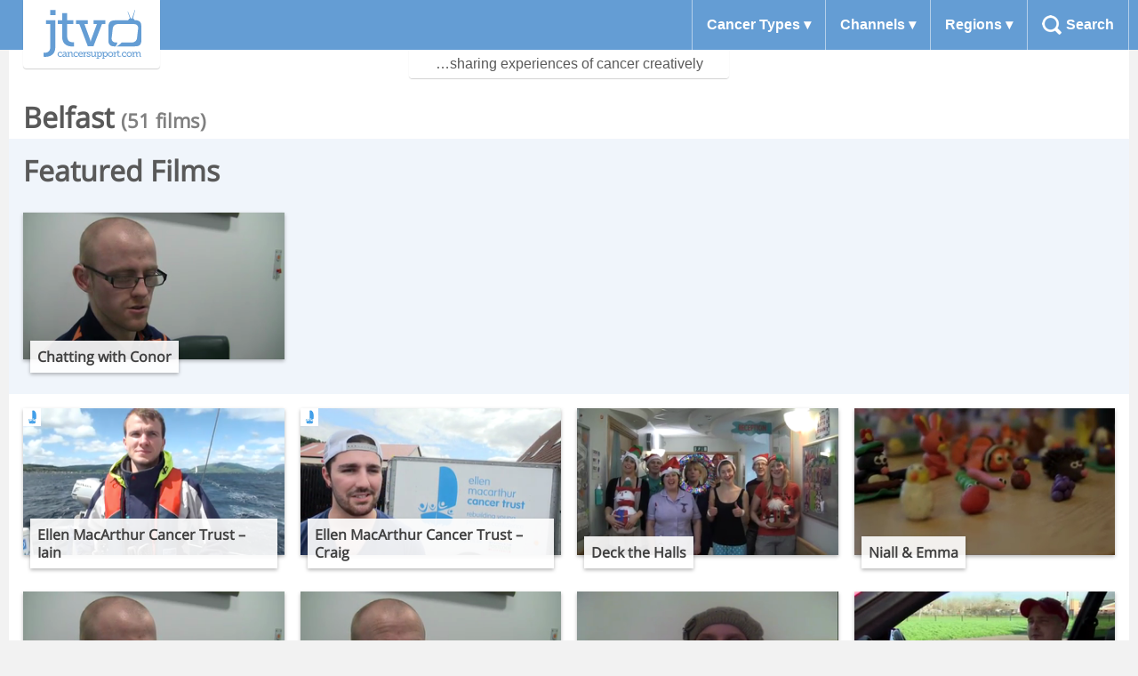

--- FILE ---
content_type: text/html; charset=UTF-8
request_url: https://jtvcancersupport.com/region/belfast/
body_size: 10113
content:
<!doctype html>
<html class="no-js" lang="en">
<head>
    <meta charset="utf-8">
    <link rel="icon" href="https://jtvcancersupport.com/wp-content/themes/jtv/dist/images/favicon.ico">
    <meta name="description" content="Videos for cancer patients made by cancer patients. Views and experiences that the doctors can’t tell you.">
    <meta name="author" content="Tom de Bruin – @deadlyhifi">
    <meta name="viewport" content="width=device-width, initial-scale=1.0" />
    <link rel="pingback" href="https://jtvcancersupport.com/xmlrpc.php">
    <title>Belfast &#8211; JTV</title>
<meta name='robots' content='max-image-preview:large' />
<link rel='dns-prefetch' href='//stats.wp.com' />
<link rel="alternate" type="application/rss+xml" title="JTV &raquo; Belfast Region Feed" href="https://jtvcancersupport.com/region/belfast/feed/" />
<style id='wp-img-auto-sizes-contain-inline-css' type='text/css'>
img:is([sizes=auto i],[sizes^="auto," i]){contain-intrinsic-size:3000px 1500px}
/*# sourceURL=wp-img-auto-sizes-contain-inline-css */
</style>
<style id='wp-emoji-styles-inline-css' type='text/css'>

	img.wp-smiley, img.emoji {
		display: inline !important;
		border: none !important;
		box-shadow: none !important;
		height: 1em !important;
		width: 1em !important;
		margin: 0 0.07em !important;
		vertical-align: -0.1em !important;
		background: none !important;
		padding: 0 !important;
	}
/*# sourceURL=wp-emoji-styles-inline-css */
</style>
<style id='wp-block-library-inline-css' type='text/css'>
:root{--wp-block-synced-color:#7a00df;--wp-block-synced-color--rgb:122,0,223;--wp-bound-block-color:var(--wp-block-synced-color);--wp-editor-canvas-background:#ddd;--wp-admin-theme-color:#007cba;--wp-admin-theme-color--rgb:0,124,186;--wp-admin-theme-color-darker-10:#006ba1;--wp-admin-theme-color-darker-10--rgb:0,107,160.5;--wp-admin-theme-color-darker-20:#005a87;--wp-admin-theme-color-darker-20--rgb:0,90,135;--wp-admin-border-width-focus:2px}@media (min-resolution:192dpi){:root{--wp-admin-border-width-focus:1.5px}}.wp-element-button{cursor:pointer}:root .has-very-light-gray-background-color{background-color:#eee}:root .has-very-dark-gray-background-color{background-color:#313131}:root .has-very-light-gray-color{color:#eee}:root .has-very-dark-gray-color{color:#313131}:root .has-vivid-green-cyan-to-vivid-cyan-blue-gradient-background{background:linear-gradient(135deg,#00d084,#0693e3)}:root .has-purple-crush-gradient-background{background:linear-gradient(135deg,#34e2e4,#4721fb 50%,#ab1dfe)}:root .has-hazy-dawn-gradient-background{background:linear-gradient(135deg,#faaca8,#dad0ec)}:root .has-subdued-olive-gradient-background{background:linear-gradient(135deg,#fafae1,#67a671)}:root .has-atomic-cream-gradient-background{background:linear-gradient(135deg,#fdd79a,#004a59)}:root .has-nightshade-gradient-background{background:linear-gradient(135deg,#330968,#31cdcf)}:root .has-midnight-gradient-background{background:linear-gradient(135deg,#020381,#2874fc)}:root{--wp--preset--font-size--normal:16px;--wp--preset--font-size--huge:42px}.has-regular-font-size{font-size:1em}.has-larger-font-size{font-size:2.625em}.has-normal-font-size{font-size:var(--wp--preset--font-size--normal)}.has-huge-font-size{font-size:var(--wp--preset--font-size--huge)}.has-text-align-center{text-align:center}.has-text-align-left{text-align:left}.has-text-align-right{text-align:right}.has-fit-text{white-space:nowrap!important}#end-resizable-editor-section{display:none}.aligncenter{clear:both}.items-justified-left{justify-content:flex-start}.items-justified-center{justify-content:center}.items-justified-right{justify-content:flex-end}.items-justified-space-between{justify-content:space-between}.screen-reader-text{border:0;clip-path:inset(50%);height:1px;margin:-1px;overflow:hidden;padding:0;position:absolute;width:1px;word-wrap:normal!important}.screen-reader-text:focus{background-color:#ddd;clip-path:none;color:#444;display:block;font-size:1em;height:auto;left:5px;line-height:normal;padding:15px 23px 14px;text-decoration:none;top:5px;width:auto;z-index:100000}html :where(.has-border-color){border-style:solid}html :where([style*=border-top-color]){border-top-style:solid}html :where([style*=border-right-color]){border-right-style:solid}html :where([style*=border-bottom-color]){border-bottom-style:solid}html :where([style*=border-left-color]){border-left-style:solid}html :where([style*=border-width]){border-style:solid}html :where([style*=border-top-width]){border-top-style:solid}html :where([style*=border-right-width]){border-right-style:solid}html :where([style*=border-bottom-width]){border-bottom-style:solid}html :where([style*=border-left-width]){border-left-style:solid}html :where(img[class*=wp-image-]){height:auto;max-width:100%}:where(figure){margin:0 0 1em}html :where(.is-position-sticky){--wp-admin--admin-bar--position-offset:var(--wp-admin--admin-bar--height,0px)}@media screen and (max-width:600px){html :where(.is-position-sticky){--wp-admin--admin-bar--position-offset:0px}}

/*# sourceURL=wp-block-library-inline-css */
</style><style id='global-styles-inline-css' type='text/css'>
:root{--wp--preset--aspect-ratio--square: 1;--wp--preset--aspect-ratio--4-3: 4/3;--wp--preset--aspect-ratio--3-4: 3/4;--wp--preset--aspect-ratio--3-2: 3/2;--wp--preset--aspect-ratio--2-3: 2/3;--wp--preset--aspect-ratio--16-9: 16/9;--wp--preset--aspect-ratio--9-16: 9/16;--wp--preset--color--black: #000000;--wp--preset--color--cyan-bluish-gray: #abb8c3;--wp--preset--color--white: #ffffff;--wp--preset--color--pale-pink: #f78da7;--wp--preset--color--vivid-red: #cf2e2e;--wp--preset--color--luminous-vivid-orange: #ff6900;--wp--preset--color--luminous-vivid-amber: #fcb900;--wp--preset--color--light-green-cyan: #7bdcb5;--wp--preset--color--vivid-green-cyan: #00d084;--wp--preset--color--pale-cyan-blue: #8ed1fc;--wp--preset--color--vivid-cyan-blue: #0693e3;--wp--preset--color--vivid-purple: #9b51e0;--wp--preset--gradient--vivid-cyan-blue-to-vivid-purple: linear-gradient(135deg,rgb(6,147,227) 0%,rgb(155,81,224) 100%);--wp--preset--gradient--light-green-cyan-to-vivid-green-cyan: linear-gradient(135deg,rgb(122,220,180) 0%,rgb(0,208,130) 100%);--wp--preset--gradient--luminous-vivid-amber-to-luminous-vivid-orange: linear-gradient(135deg,rgb(252,185,0) 0%,rgb(255,105,0) 100%);--wp--preset--gradient--luminous-vivid-orange-to-vivid-red: linear-gradient(135deg,rgb(255,105,0) 0%,rgb(207,46,46) 100%);--wp--preset--gradient--very-light-gray-to-cyan-bluish-gray: linear-gradient(135deg,rgb(238,238,238) 0%,rgb(169,184,195) 100%);--wp--preset--gradient--cool-to-warm-spectrum: linear-gradient(135deg,rgb(74,234,220) 0%,rgb(151,120,209) 20%,rgb(207,42,186) 40%,rgb(238,44,130) 60%,rgb(251,105,98) 80%,rgb(254,248,76) 100%);--wp--preset--gradient--blush-light-purple: linear-gradient(135deg,rgb(255,206,236) 0%,rgb(152,150,240) 100%);--wp--preset--gradient--blush-bordeaux: linear-gradient(135deg,rgb(254,205,165) 0%,rgb(254,45,45) 50%,rgb(107,0,62) 100%);--wp--preset--gradient--luminous-dusk: linear-gradient(135deg,rgb(255,203,112) 0%,rgb(199,81,192) 50%,rgb(65,88,208) 100%);--wp--preset--gradient--pale-ocean: linear-gradient(135deg,rgb(255,245,203) 0%,rgb(182,227,212) 50%,rgb(51,167,181) 100%);--wp--preset--gradient--electric-grass: linear-gradient(135deg,rgb(202,248,128) 0%,rgb(113,206,126) 100%);--wp--preset--gradient--midnight: linear-gradient(135deg,rgb(2,3,129) 0%,rgb(40,116,252) 100%);--wp--preset--font-size--small: 13px;--wp--preset--font-size--medium: 20px;--wp--preset--font-size--large: 36px;--wp--preset--font-size--x-large: 42px;--wp--preset--spacing--20: 0.44rem;--wp--preset--spacing--30: 0.67rem;--wp--preset--spacing--40: 1rem;--wp--preset--spacing--50: 1.5rem;--wp--preset--spacing--60: 2.25rem;--wp--preset--spacing--70: 3.38rem;--wp--preset--spacing--80: 5.06rem;--wp--preset--shadow--natural: 6px 6px 9px rgba(0, 0, 0, 0.2);--wp--preset--shadow--deep: 12px 12px 50px rgba(0, 0, 0, 0.4);--wp--preset--shadow--sharp: 6px 6px 0px rgba(0, 0, 0, 0.2);--wp--preset--shadow--outlined: 6px 6px 0px -3px rgb(255, 255, 255), 6px 6px rgb(0, 0, 0);--wp--preset--shadow--crisp: 6px 6px 0px rgb(0, 0, 0);}:where(.is-layout-flex){gap: 0.5em;}:where(.is-layout-grid){gap: 0.5em;}body .is-layout-flex{display: flex;}.is-layout-flex{flex-wrap: wrap;align-items: center;}.is-layout-flex > :is(*, div){margin: 0;}body .is-layout-grid{display: grid;}.is-layout-grid > :is(*, div){margin: 0;}:where(.wp-block-columns.is-layout-flex){gap: 2em;}:where(.wp-block-columns.is-layout-grid){gap: 2em;}:where(.wp-block-post-template.is-layout-flex){gap: 1.25em;}:where(.wp-block-post-template.is-layout-grid){gap: 1.25em;}.has-black-color{color: var(--wp--preset--color--black) !important;}.has-cyan-bluish-gray-color{color: var(--wp--preset--color--cyan-bluish-gray) !important;}.has-white-color{color: var(--wp--preset--color--white) !important;}.has-pale-pink-color{color: var(--wp--preset--color--pale-pink) !important;}.has-vivid-red-color{color: var(--wp--preset--color--vivid-red) !important;}.has-luminous-vivid-orange-color{color: var(--wp--preset--color--luminous-vivid-orange) !important;}.has-luminous-vivid-amber-color{color: var(--wp--preset--color--luminous-vivid-amber) !important;}.has-light-green-cyan-color{color: var(--wp--preset--color--light-green-cyan) !important;}.has-vivid-green-cyan-color{color: var(--wp--preset--color--vivid-green-cyan) !important;}.has-pale-cyan-blue-color{color: var(--wp--preset--color--pale-cyan-blue) !important;}.has-vivid-cyan-blue-color{color: var(--wp--preset--color--vivid-cyan-blue) !important;}.has-vivid-purple-color{color: var(--wp--preset--color--vivid-purple) !important;}.has-black-background-color{background-color: var(--wp--preset--color--black) !important;}.has-cyan-bluish-gray-background-color{background-color: var(--wp--preset--color--cyan-bluish-gray) !important;}.has-white-background-color{background-color: var(--wp--preset--color--white) !important;}.has-pale-pink-background-color{background-color: var(--wp--preset--color--pale-pink) !important;}.has-vivid-red-background-color{background-color: var(--wp--preset--color--vivid-red) !important;}.has-luminous-vivid-orange-background-color{background-color: var(--wp--preset--color--luminous-vivid-orange) !important;}.has-luminous-vivid-amber-background-color{background-color: var(--wp--preset--color--luminous-vivid-amber) !important;}.has-light-green-cyan-background-color{background-color: var(--wp--preset--color--light-green-cyan) !important;}.has-vivid-green-cyan-background-color{background-color: var(--wp--preset--color--vivid-green-cyan) !important;}.has-pale-cyan-blue-background-color{background-color: var(--wp--preset--color--pale-cyan-blue) !important;}.has-vivid-cyan-blue-background-color{background-color: var(--wp--preset--color--vivid-cyan-blue) !important;}.has-vivid-purple-background-color{background-color: var(--wp--preset--color--vivid-purple) !important;}.has-black-border-color{border-color: var(--wp--preset--color--black) !important;}.has-cyan-bluish-gray-border-color{border-color: var(--wp--preset--color--cyan-bluish-gray) !important;}.has-white-border-color{border-color: var(--wp--preset--color--white) !important;}.has-pale-pink-border-color{border-color: var(--wp--preset--color--pale-pink) !important;}.has-vivid-red-border-color{border-color: var(--wp--preset--color--vivid-red) !important;}.has-luminous-vivid-orange-border-color{border-color: var(--wp--preset--color--luminous-vivid-orange) !important;}.has-luminous-vivid-amber-border-color{border-color: var(--wp--preset--color--luminous-vivid-amber) !important;}.has-light-green-cyan-border-color{border-color: var(--wp--preset--color--light-green-cyan) !important;}.has-vivid-green-cyan-border-color{border-color: var(--wp--preset--color--vivid-green-cyan) !important;}.has-pale-cyan-blue-border-color{border-color: var(--wp--preset--color--pale-cyan-blue) !important;}.has-vivid-cyan-blue-border-color{border-color: var(--wp--preset--color--vivid-cyan-blue) !important;}.has-vivid-purple-border-color{border-color: var(--wp--preset--color--vivid-purple) !important;}.has-vivid-cyan-blue-to-vivid-purple-gradient-background{background: var(--wp--preset--gradient--vivid-cyan-blue-to-vivid-purple) !important;}.has-light-green-cyan-to-vivid-green-cyan-gradient-background{background: var(--wp--preset--gradient--light-green-cyan-to-vivid-green-cyan) !important;}.has-luminous-vivid-amber-to-luminous-vivid-orange-gradient-background{background: var(--wp--preset--gradient--luminous-vivid-amber-to-luminous-vivid-orange) !important;}.has-luminous-vivid-orange-to-vivid-red-gradient-background{background: var(--wp--preset--gradient--luminous-vivid-orange-to-vivid-red) !important;}.has-very-light-gray-to-cyan-bluish-gray-gradient-background{background: var(--wp--preset--gradient--very-light-gray-to-cyan-bluish-gray) !important;}.has-cool-to-warm-spectrum-gradient-background{background: var(--wp--preset--gradient--cool-to-warm-spectrum) !important;}.has-blush-light-purple-gradient-background{background: var(--wp--preset--gradient--blush-light-purple) !important;}.has-blush-bordeaux-gradient-background{background: var(--wp--preset--gradient--blush-bordeaux) !important;}.has-luminous-dusk-gradient-background{background: var(--wp--preset--gradient--luminous-dusk) !important;}.has-pale-ocean-gradient-background{background: var(--wp--preset--gradient--pale-ocean) !important;}.has-electric-grass-gradient-background{background: var(--wp--preset--gradient--electric-grass) !important;}.has-midnight-gradient-background{background: var(--wp--preset--gradient--midnight) !important;}.has-small-font-size{font-size: var(--wp--preset--font-size--small) !important;}.has-medium-font-size{font-size: var(--wp--preset--font-size--medium) !important;}.has-large-font-size{font-size: var(--wp--preset--font-size--large) !important;}.has-x-large-font-size{font-size: var(--wp--preset--font-size--x-large) !important;}
/*# sourceURL=global-styles-inline-css */
</style>

<style id='classic-theme-styles-inline-css' type='text/css'>
/*! This file is auto-generated */
.wp-block-button__link{color:#fff;background-color:#32373c;border-radius:9999px;box-shadow:none;text-decoration:none;padding:calc(.667em + 2px) calc(1.333em + 2px);font-size:1.125em}.wp-block-file__button{background:#32373c;color:#fff;text-decoration:none}
/*# sourceURL=/wp-includes/css/classic-themes.min.css */
</style>
<link rel='stylesheet' id='jtv-style-css' href='https://jtvcancersupport.com/wp-content/themes/jtv/dist/site.96b444e63c306b656cf3.css?ver=6.9' type='text/css' media='all' />
<link rel="https://api.w.org/" href="https://jtvcancersupport.com/wp-json/" /><link rel="EditURI" type="application/rsd+xml" title="RSD" href="https://jtvcancersupport.com/xmlrpc.php?rsd" />
<meta name="generator" content="WordPress 6.9" />
	<style>img#wpstats{display:none}</style>
		<script>var ajaxurl = "https://jtvcancersupport.com/wp-admin/admin-ajax.php";</script>    <script async src="https://www.googletagmanager.com/gtag/js?id=G-FPF7KJLE5W"></script>
    <script>
        window.dataLayer = window.dataLayer || [];
        function gtag(){dataLayer.push(arguments);}
        gtag('js', new Date());
        gtag('config', 'G-FPF7KJLE5W');
    </script>
</head>
<body class="archive tax-region term-belfast term-97 wp-theme-jtv term-ellen-macarthur-cancer-trust">
    <header class="site-header">
        <div class="header-content">
            <div class="contain">
                <div class="top-bar">
                    <button class="menu-button">Menu</button>
                    <div class="logo">
                        <h1><a href="https://jtvcancersupport.com/" rel="home">JTV</a></h1>
                    </div>
                </div>
                <nav class="nav_main">
                    <div class="nav_main-content">
                        <ul>
                            <li class="parent"><button class="submenu">Cancer Types</button>
                                <nav class="nav_sub cancerTypes">
                                    <div class="hcol-3"><ul><li><a href="/condition/ameloblastoma">Ameloblastoma</a></li><li><a href="/condition/aplastic-anaemia">Aplastic Anaemia</a></li><li><a href="/condition/bone-cancer">Bone Cancer</a></li><li><a href="/condition/bowel-cancer">Bowel Cancer</a></li><li><a href="/condition/brain-tumour">Brain Tumour</a></li><li><a href="/condition/breast-cancer">Breast Cancer</a></li><li><a href="/condition/cervical-cancer">Cervical Cancer</a></li><li><a href="/condition/desmoid-fibromatosis">Desmoid Fibromatosis</a></li><li><a href="/condition/diffuse-sclerosing-papillary-thyroid-carcinoma">Diffuse Sclerosing Papillary Thyroid Carcinoma</a></li><li><a href="/condition/ewings-sarcoma-myeloid-dysplasia">Ewing’s Sarcoma Myeloid Dysplasia</a></li><li><a href="/condition/eye-cancer">Eye Cancer</a></li><li><a href="/condition/ganglioneuroblastoma">Ganglioneuroblastoma</a></li></ul></div><div class="hcol-3"><ul><li><a href="/condition/gardner-syndrome">Gardner Syndrome</a></li><li><a href="/condition/germ-cell-tumour">Germ Cell Tumour</a></li><li><a href="/condition/leukaemia">Leukaemia</a></li><li><a href="/condition/liver-cancer">Liver Cancer</a></li><li><a href="/condition/lung-cancer">Lung Cancer</a></li><li><a href="/condition/lymphoma">Lymphoma</a></li><li><a href="/condition/merckel-cell-carcinoma">Merckel Cell Carcinoma</a></li><li><a href="/condition/mesenchymal-chondrosarcoma">Mesenchymal Chondrosarcoma</a></li><li><a href="/condition/nasopharyngeal-carcinoma">Nasopharyngeal Carcinoma</a></li><li><a href="/condition/neuroblastoma">Neuroblastoma</a></li><li><a href="/condition/neurocytoma">Neurocytoma</a></li><li><a href="/condition/ovarian-cancer">Ovarian Cancer</a></li></ul></div><div class="hcol-3"><ul><li><a href="/condition/pheochromocytoma">Pheochromocytoma</a></li><li><a href="/condition/pylomixoid-astrocytoma">Pylomixoid Astrocytoma</a></li><li><a href="/condition/skin-cancer">Skin Cancer</a></li><li><a href="/condition/soft-tissue-sarcoma">Soft Tissue Sarcoma</a></li><li><a href="/condition/stomach-cancer">Stomach Cancer</a></li><li><a href="/condition/suprasellar-germinoma">Suprasellar Germinoma</a></li><li><a href="/condition/synovial-sarcoma-2">Synovial Sarcoma</a></li><li><a href="/condition/testicular-cancer">Testicular Cancer</a></li><li><a href="/condition/thyroid-cancer">Thyroid Cancer</a></li><li><a href="/condition/wilms-tumour">Wilms Tumour</a></li></ul></div>                                </nav>
                            </li>
                            <li class="parent"><button class="submenu">Channels</button>
                                <nav class="nav_sub channels">
                                    <div class="hcol-3"><ul><li><a class="childhood-eye-cancer-trust" href="/channel/childhood-eye-cancer-trust">Childhood Eye Cancer Trust (CHECT)</a></li><li><a class="ellen-macarthur-cancer-trust" href="/channel/ellen-macarthur-cancer-trust">Ellen MacArthur Cancer Trust</a></li><li><a class="mind-over-cancer" href="/channel/mind-over-cancer">Mind Over Cancer</a></li></ul></div><div class="hcol-3"><ul><li><a class="redkite" href="/channel/redkite">Redkite</a></li><li><a class="teen-cancer-america" href="/channel/teen-cancer-america">Teen Cancer America</a></li><li><a class="teenage-cancer-trust" href="/channel/teenage-cancer-trust">Teenage Cancer Trust</a></li></ul></div><div class="hcol-3"><ul><li><a class="friends-family" href="/channel/friends-family">Friends &amp; Family</a></li><li><a class="headspace" href="/channel/headspace">HeadSpace</a></li><li><a class="professionals" href="/channel/professionals">Professionals</a></li></ul></div><div class="hcol-3"><ul></ul></div>                                </nav>
                            </li>
                            <li class="parent"><button class="submenu">Regions</button>
                                <nav class="nav_sub regions">
                                    <div class="hcol-4"><ul class="top-level"><li><a class="icon-flag_america" href="/region/america">America</a></li><li><a class="icon-flag_australia" href="/region/australia">Australia</a></li><li><a class="icon-flag_canada" href="/region/canada">Canada</a></li><li><a class="icon-flag_canteen-ireland" href="/region/canteen-ireland">CanTeen Ireland</a></li><li><a class="icon-flag_italy" href="/region/italy">Italy</a></li><li><a class="icon-flag_uk" href="/region/uk">UK</a></li></ul></div><div class="hcol-4"><ul><li><a href="/region/belfast">Belfast</a></li><li><a href="/region/birmingham">Birmingham</a></li><li><a href="/region/bristol">Bristol</a></li><li><a href="/region/cambridge">Cambridge</a></li><li><a href="/region/cardiff">Cardiff</a></li><li><a href="/region/edinburgh">Edinburgh</a></li><li><a href="/region/glasgow">Glasgow</a></li></ul></div><div class="hcol-4"><ul><li><a href="/region/hull">Hull</a></li><li><a href="/region/leeds">Leeds</a></li><li><a href="/region/leicester">Leicester</a></li><li><a href="/region/liverpool">Liverpool</a></li><li><a href="/region/london">London</a></li><li><a href="/region/manchester">Manchester</a></li><li><a href="/region/newcastle">Newcastle</a></li></ul></div><div class="hcol-4"><ul><li><a href="/region/northampton">Northampton</a></li><li><a href="/region/nottingham">Nottingham</a></li><li><a href="/region/oxford-uk">Oxford</a></li><li><a href="/region/sheffield">Sheffield</a></li><li><a href="/region/southampton">Southampton</a></li></ul></div>                                </nav>
                            </li>

                            <li class="parent"><a class="search-button" href="#">Search</a>
                                <nav class="nav_sub search-field">
                                    <form role="search" method="get" class="search-form" action="/">
                                        <input type="search" name="s" placeholder="Search…">
                                    </form>
                                </nav>
                            </li>
                        </ul>
                    </div>
                </div>
            </nav>
        </div>
        <div class="strapline">…sharing experiences of cancer creatively</div>
    </header>

    <div class="content">
    <section id="region" class="listings">

    
        <header class="page-header">
            <h1 class="page-title">
                Belfast <span>(51 films)</span>            </h1>
            <div class="description">
                            </div>
            <div class="logo">
                            </div>
        </header>

                <div class="featured block">
            <h2>Featured Films</h2>
            <div class="listings__grid">
                <article id="post-12685" class=" sticky post-12685 post type-post status-publish format-standard hentry category-display tag-education-tag tag-family tag-friends condition-lung-cancer region-belfast films-by-conor-mckenna">
    <a href="https://jtvcancersupport.com/2012/08/chatting-with-conor/" rel="bookmark">
        <img class="film-thumbnail" width="320" height="180" src="//jtv-film.s3.amazonaws.com/img/12685_d497_320/frame_0004.png?AWSAccessKeyId=AKIAICYTB23FOCHVGYBQ&Expires=1768982253&Signature=FJPdJ2%2Bo6Z2IvukUGM6LIEbgbLs%3D" />        <div class="ribbon"></div>
                    <div class="excerpt"><p>We hear from Conor who was diagnosed with Lung Cancer at the age of 20. Conor&#8217;s first symptoms of his cancer were struggling to breathe and his back was sore, but being as active as Conor is, he purely put [&hellip;]</p>
</div>
                <header class="listing-header">
    		<h1 class="listing-title">Chatting with Conor</h1>
    	</header>
    </a>
</article>
            </div>
        </div>
                <div class="block">
            <div class="listings__grid">
            <article id="post-25349" class="post-25349 post type-post status-publish format-standard hentry category-display channel-ellen-macarthur-cancer-trust region-belfast region-uk term-ellen-macarthur-cancer-trust">
    <a href="https://jtvcancersupport.com/2015/12/emct-iain/" rel="bookmark">
        <img class="film-thumbnail" width="320" height="180" src="//jtv-film.s3.amazonaws.com/2016/1451920059_25349/320/frame_0009.png?AWSAccessKeyId=AKIAICYTB23FOCHVGYBQ&Expires=1768982253&Signature=Jn8wqewfbpuqaMMUtY3EMQho8bw%3D" />        <div class="ribbon"></div>
                    <div class="excerpt"><p>Lee talks about his experiences of an Ellen MacArthur Cancer Trust trip.</p>
</div>
                <header class="listing-header">
    		<h1 class="listing-title">Ellen MacArthur Cancer Trust &#8211; Iain</h1>
    	</header>
    </a>
</article>
<article id="post-25348" class="post-25348 post type-post status-publish format-standard hentry category-display tag-sailing channel-ellen-macarthur-cancer-trust region-belfast region-uk term-ellen-macarthur-cancer-trust">
    <a href="https://jtvcancersupport.com/2015/12/emct-craig/" rel="bookmark">
        <img class="film-thumbnail" width="320" height="180" src="//jtv-film.s3.amazonaws.com/2015/1449668095_25348/320/frame_0002.png?AWSAccessKeyId=AKIAICYTB23FOCHVGYBQ&Expires=1768982253&Signature=j6QUezeM74QXvrjNtyodVay7%2BnA%3D" />        <div class="ribbon"></div>
                    <div class="excerpt"><p>20 year old Craig from Belfast talks about his time with the Ellen MacArthur Cancer Trust. Craig talks about how he didn&#8217;t really socialise with others whilst going through treatment but while on the trip he enjoyed being with others [&hellip;]</p>
</div>
                <header class="listing-header">
    		<h1 class="listing-title">Ellen MacArthur Cancer Trust &#8211; Craig</h1>
    	</header>
    </a>
</article>
<article id="post-16908" class="post-16908 post type-post status-publish format-standard hentry category-display region-belfast region-sheffield region-southampton region-uk">
    <a href="https://jtvcancersupport.com/2013/12/deck-the-halls/" rel="bookmark">
        <img class="film-thumbnail" width="320" height="180" src="//jtv-film.s3.amazonaws.com/img/2013/1387453567_16908_2013-12-d701_320/frame_0002.png?AWSAccessKeyId=AKIAICYTB23FOCHVGYBQ&Expires=1768982253&Signature=Y4ILnL9L4MnGqWW2J4PWOlx3GMs%3D" />        <div class="ribbon"></div>
                    <div class="excerpt"><p>Christmas wouldn&#8217;t be Christmas without a little sing song, all together now…&#8221;Fa la la la la, la la la la&#8221;</p>
</div>
                <header class="listing-header">
    		<h1 class="listing-title">Deck the Halls</h1>
    	</header>
    </a>
</article>
<article id="post-12747" class="post-12747 post type-post status-publish format-standard hentry category-display tag-siblings condition-leukaemia channel-friends-family region-belfast films-by-emma-mullen films-by-niall-mullen term-friends-family">
    <a href="https://jtvcancersupport.com/2012/08/niall-emma/" rel="bookmark">
        <img class="film-thumbnail" width="320" height="180" src="//jtv-film.s3.amazonaws.com/img/12747_d498_320/frame_0009.png?AWSAccessKeyId=AKIAICYTB23FOCHVGYBQ&Expires=1768982253&Signature=qhtoXEBHR8VeK%2BGuIrkfPPHpFgI%3D" />        <div class="ribbon"></div>
                    <div class="excerpt"><p>Filmed as apart of esc understanding through film project. Emma Mullen&#8217;s Dad speaks about the time leading up to Emma being diagnosed with Leukaemia. He goes on to talk about how the whole family were affected by Emma&#8217;s diagnosis especially [&hellip;]</p>
</div>
                <header class="listing-header">
    		<h1 class="listing-title">Niall &amp; Emma</h1>
    	</header>
    </a>
</article>
<article id="post-12685" class=" sticky post-12685 post type-post status-publish format-standard hentry category-display tag-education-tag tag-family tag-friends condition-lung-cancer region-belfast films-by-conor-mckenna">
    <a href="https://jtvcancersupport.com/2012/08/chatting-with-conor/" rel="bookmark">
        <img class="film-thumbnail" width="320" height="180" src="//jtv-film.s3.amazonaws.com/img/12685_d497_320/frame_0004.png?AWSAccessKeyId=AKIAICYTB23FOCHVGYBQ&Expires=1768982253&Signature=FJPdJ2%2Bo6Z2IvukUGM6LIEbgbLs%3D" />        <div class="ribbon"></div>
                    <div class="excerpt"><p>We hear from Conor who was diagnosed with Lung Cancer at the age of 20. Conor&#8217;s first symptoms of his cancer were struggling to breathe and his back was sore, but being as active as Conor is, he purely put [&hellip;]</p>
</div>
                <header class="listing-header">
    		<h1 class="listing-title">Chatting with Conor</h1>
    	</header>
    </a>
</article>
<article id="post-12679" class="post-12679 post type-post status-publish format-standard hentry category-display tag-chemo condition-lung-cancer region-belfast films-by-conor-mckenna">
    <a href="https://jtvcancersupport.com/2012/08/coping-with-chemo/" rel="bookmark">
        <img class="film-thumbnail" width="320" height="180" src="//jtv-film.s3.amazonaws.com/img/12679_d492_320/frame_0004.png?AWSAccessKeyId=AKIAICYTB23FOCHVGYBQ&Expires=1768982253&Signature=fU5H79C%2BGA%2Bd1k0jm50eArlNwF4%3D" />        <div class="ribbon"></div>
                    <div class="excerpt"><p>Time to meet Belfast patient Conor McKenna who shares advice on how to cope with chemotherapy and it&#8217;s effects.</p>
</div>
                <header class="listing-header">
    		<h1 class="listing-title">Coping with Chemo</h1>
    	</header>
    </a>
</article>
<article id="post-12561" class="post-12561 post type-post status-publish format-standard hentry category-display tag-bone-marrow-biopsy tag-bruising tag-picc-line tag-tiredness condition-acute-myeloid-leukaemia condition-leukaemia region-belfast region-uk films-by-hannah-baker-millington">
    <a href="https://jtvcancersupport.com/2012/07/my-aml-journey/" rel="bookmark">
        <img class="film-thumbnail" width="320" height="180" src="//jtv-film.s3.amazonaws.com/img/12561_d485_320/frame_0004.png?AWSAccessKeyId=AKIAICYTB23FOCHVGYBQ&Expires=1768982253&Signature=VaPukcn8j%2FbweJQBg1ESLX6tUW8%3D" />        <div class="ribbon"></div>
                    <div class="excerpt"><p>Just a few months ago Hannah returned back home from University unwell after experiencing a month of worsening symptoms. Hannah&#8217;s mum took Hannah to the doctors where a blood test later confirmed that she had a form of Leukaemia. Hannah [&hellip;]</p>
</div>
                <header class="listing-header">
    		<h1 class="listing-title">My AML Journey</h1>
    	</header>
    </a>
</article>
<article id="post-12341" class="post-12341 post type-post status-publish format-standard hentry category-display tag-amputation tag-exercise tag-independence condition-bone-cancer condition-ewings-sarcoma region-belfast region-uk films-by-christopher-mckeown">
    <a href="https://jtvcancersupport.com/2012/06/meet-christopher/" rel="bookmark">
        <img class="film-thumbnail" width="320" height="180" src="//jtv-film.s3.amazonaws.com/img/12341_d460_320/frame_0004.png?AWSAccessKeyId=AKIAICYTB23FOCHVGYBQ&Expires=1768982253&Signature=%2B7b2JagU4uNJHGIwZciwqruMI7I%3D" />        <div class="ribbon"></div>
                    <div class="excerpt"><p>In 2007 Christopher was told he had cancer, since then the cancer has kept on returning. Christopher talks about his determination to continue to fight cancer and how having his car is a real importance to him as it enables [&hellip;]</p>
</div>
                <header class="listing-header">
    		<h1 class="listing-title">Meet Christopher</h1>
    	</header>
    </a>
</article>
<article id="post-12342" class="post-12342 post type-post status-publish format-standard hentry category-display region-belfast region-uk films-by-niall-kennedy">
    <a href="https://jtvcancersupport.com/2012/06/nialls-story/" rel="bookmark">
        <img class="film-thumbnail" width="320" height="180" src="//jtv-film.s3.amazonaws.com/img/12342_d458_320/frame_0008.png?AWSAccessKeyId=AKIAICYTB23FOCHVGYBQ&Expires=1768982253&Signature=XATagPa1bVboEeZdpPkgqGOzTYY%3D" />        <div class="ribbon"></div>
                    <div class="excerpt"><p>Filmed as apart of esc understanding through film project. Here we meet Niall who wished to become a professional footballer but a diagnosis of cancer threatened his dream but through determination Niall ended up being signed by Martin O&#8217;Neill.</p>
</div>
                <header class="listing-header">
    		<h1 class="listing-title">Niall&#8217;s Story</h1>
    	</header>
    </a>
</article>
<article id="post-12334" class="post-12334 post type-post status-publish format-standard hentry category-display tag-clic-sargent region-belfast">
    <a href="https://jtvcancersupport.com/2012/06/interview-with-julie-and-laurena/" rel="bookmark">
        <img class="film-thumbnail" width="320" height="180" src="//jtv-film.s3.amazonaws.com/img/12334_d455_320/frame_0001.png?AWSAccessKeyId=AKIAICYTB23FOCHVGYBQ&Expires=1768982253&Signature=KMmssCWW%2BoaMvxnKXlWO2r%2Bv1Gg%3D" />        <div class="ribbon"></div>
                    <div class="excerpt"><p>Belfast&#8217;s Julie Duffy and Laurena Kane talk about how they got involved in esc (Education Shakespeare Company) understanding through film project where films were made by young people sharing their experiences of having cancer. &nbsp;</p>
</div>
                <header class="listing-header">
    		<h1 class="listing-title">Interview with Julie and Laurena</h1>
    	</header>
    </a>
</article>
<article id="post-11611" class="post-11611 post type-post status-publish format-standard hentry category-display tag-amputation tag-high-dependency-unit tag-hospital tag-independence tag-morphine tag-pain tag-surgery condition-bone-cancer condition-ewings-sarcoma region-belfast region-uk films-by-christopher-mckeown">
    <a href="https://jtvcancersupport.com/2012/03/christophers-day/" rel="bookmark">
        <img class="film-thumbnail" width="320" height="180" src="//jimmyteenstv.s3.amazonaws.com/d450/d404.jpg?AWSAccessKeyId=AKIAICYTB23FOCHVGYBQ&Expires=1768982253&Signature=SGxw5JeY3Vr1%2FIQYtDdURJe6EOo%3D" />        <div class="ribbon"></div>
                    <div class="excerpt"><p>Back in 2009 Christopher had to go to Birmingham to have his right arm and shoulder amputated. Christopher talks us through how he felt when he woke from surgery, knowing he had lost his arm and shoulder. Christopher goes on [&hellip;]</p>
</div>
                <header class="listing-header">
    		<h1 class="listing-title">Christopher&#8217;s Day</h1>
    	</header>
    </a>
</article>
<article id="post-6059" class="post-6059 post type-post status-publish format-standard hentry category-display tag-clic-sargent region-belfast">
    <a href="https://jtvcancersupport.com/2011/03/creative-paths-slideshow/" rel="bookmark">
        <img class="film-thumbnail" width="320" height="180" src="//jimmyteenstv.s3.amazonaws.com/d150/d119.jpg?AWSAccessKeyId=AKIAICYTB23FOCHVGYBQ&Expires=1768982253&Signature=nl7aLOeqjttP4lnm%2FpwZbmYR0UM%3D" />        <div class="ribbon"></div>
                    <div class="excerpt"><p>The guys at CLIC Sargent creative paths art project are getting well and truly creative&#8230;here&#8217;s a quick slideshow to show you the kind of things they get up to!</p>
</div>
                <header class="listing-header">
    		<h1 class="listing-title">Creative Paths &#8211; Slideshow</h1>
    	</header>
    </a>
</article>
            </div>
        </div>
    <div class="paging">
<div class="paging__previous">&nbsp;</div>
<div class="paging__status">Page 1 of 5</div>
<div class="paging__next"><a href="https://jtvcancersupport.com/region/belfast/page/2/" >Next Page &raquo;</a></div>
</div>
    </section>

    </div>

    <footer class="site-footer" role="contentinfo">
    <div class="site-info">
        <section>
            <h1 class="zeta">Filmmaker</h2>
            <ul>
                <li><a href="/filmmaker/">Become a filmmaker</a></li>
                <li><a href="/filmmaker/#upload">Upload your footage</a></li>
                <li><a href="/editsuite">Edit Suite</a></li>
                <li><a href="/resources/">Resources</a></li>
                <li><a class="upload" href="/filmmaker/#upload">Upload</a></li>
            </ul>
        </section>
        <section>
            <h1 class="zeta">Information</h2>
            <ul>
                <li><a href="/radio/">Radio</a></li>
                <li><a href="/news/">News</a></li>
                <li><a href="/resources/#contact">Contact Us</a></li>
                <li><a href="/resources/#about">About Us</a></li>
                <li><a href="/resources/#medical-disclaimer">Medical Disclaimer</a></li>
            </ul>
        </section>

        <!-- <section>
            <ul class="social">
                <li><a class="icon facebook-follow" href="https://www.facebook.com/jtvcancer" target="_blank" rel="noopener">Facebook</a></li>
                <li><a class="icon twitter-follow" href="https://twitter.com/jtvcancer" target="_blank" rel="noopener">@jtvcancer</a></li>
                <li><a class="icon instagram-follow" href="https://instagram.com/jtvcancersupport/" target="_blank" rel="noopener">Instagram</a></li>
            </ul>
        </section> -->
    </div>

    <div class="sundry">
        <p>By using this site you agree with our <a href="/resources/#cookies">cookie policy</a> | © jtvcancersupport.com 2005 - 2026</p>
    </div>
    </footer>
<script type="speculationrules">
{"prefetch":[{"source":"document","where":{"and":[{"href_matches":"/*"},{"not":{"href_matches":["/wp-*.php","/wp-admin/*","/wp-content/uploads/*","/wp-content/*","/wp-content/plugins/*","/wp-content/themes/jtv/*","/*\\?(.+)"]}},{"not":{"selector_matches":"a[rel~=\"nofollow\"]"}},{"not":{"selector_matches":".no-prefetch, .no-prefetch a"}}]},"eagerness":"conservative"}]}
</script>
<script type="text/javascript" src="https://jtvcancersupport.com/wp-content/themes/jtv/dist/site.96b444e63c306b656cf3.js?ver=6.9" id="jtv-script-js"></script>
<script type="text/javascript" id="jetpack-stats-js-before">
/* <![CDATA[ */
_stq = window._stq || [];
_stq.push([ "view", {"v":"ext","blog":"68750714","post":"0","tz":"0","srv":"jtvcancersupport.com","arch_tax_region":"belfast","arch_results":"12","j":"1:15.4"} ]);
_stq.push([ "clickTrackerInit", "68750714", "0" ]);
//# sourceURL=jetpack-stats-js-before
/* ]]> */
</script>
<script type="text/javascript" src="https://stats.wp.com/e-202604.js" id="jetpack-stats-js" defer="defer" data-wp-strategy="defer"></script>
<script id="wp-emoji-settings" type="application/json">
{"baseUrl":"https://s.w.org/images/core/emoji/17.0.2/72x72/","ext":".png","svgUrl":"https://s.w.org/images/core/emoji/17.0.2/svg/","svgExt":".svg","source":{"concatemoji":"https://jtvcancersupport.com/wp-includes/js/wp-emoji-release.min.js?ver=6.9"}}
</script>
<script type="module">
/* <![CDATA[ */
/*! This file is auto-generated */
const a=JSON.parse(document.getElementById("wp-emoji-settings").textContent),o=(window._wpemojiSettings=a,"wpEmojiSettingsSupports"),s=["flag","emoji"];function i(e){try{var t={supportTests:e,timestamp:(new Date).valueOf()};sessionStorage.setItem(o,JSON.stringify(t))}catch(e){}}function c(e,t,n){e.clearRect(0,0,e.canvas.width,e.canvas.height),e.fillText(t,0,0);t=new Uint32Array(e.getImageData(0,0,e.canvas.width,e.canvas.height).data);e.clearRect(0,0,e.canvas.width,e.canvas.height),e.fillText(n,0,0);const a=new Uint32Array(e.getImageData(0,0,e.canvas.width,e.canvas.height).data);return t.every((e,t)=>e===a[t])}function p(e,t){e.clearRect(0,0,e.canvas.width,e.canvas.height),e.fillText(t,0,0);var n=e.getImageData(16,16,1,1);for(let e=0;e<n.data.length;e++)if(0!==n.data[e])return!1;return!0}function u(e,t,n,a){switch(t){case"flag":return n(e,"\ud83c\udff3\ufe0f\u200d\u26a7\ufe0f","\ud83c\udff3\ufe0f\u200b\u26a7\ufe0f")?!1:!n(e,"\ud83c\udde8\ud83c\uddf6","\ud83c\udde8\u200b\ud83c\uddf6")&&!n(e,"\ud83c\udff4\udb40\udc67\udb40\udc62\udb40\udc65\udb40\udc6e\udb40\udc67\udb40\udc7f","\ud83c\udff4\u200b\udb40\udc67\u200b\udb40\udc62\u200b\udb40\udc65\u200b\udb40\udc6e\u200b\udb40\udc67\u200b\udb40\udc7f");case"emoji":return!a(e,"\ud83e\u1fac8")}return!1}function f(e,t,n,a){let r;const o=(r="undefined"!=typeof WorkerGlobalScope&&self instanceof WorkerGlobalScope?new OffscreenCanvas(300,150):document.createElement("canvas")).getContext("2d",{willReadFrequently:!0}),s=(o.textBaseline="top",o.font="600 32px Arial",{});return e.forEach(e=>{s[e]=t(o,e,n,a)}),s}function r(e){var t=document.createElement("script");t.src=e,t.defer=!0,document.head.appendChild(t)}a.supports={everything:!0,everythingExceptFlag:!0},new Promise(t=>{let n=function(){try{var e=JSON.parse(sessionStorage.getItem(o));if("object"==typeof e&&"number"==typeof e.timestamp&&(new Date).valueOf()<e.timestamp+604800&&"object"==typeof e.supportTests)return e.supportTests}catch(e){}return null}();if(!n){if("undefined"!=typeof Worker&&"undefined"!=typeof OffscreenCanvas&&"undefined"!=typeof URL&&URL.createObjectURL&&"undefined"!=typeof Blob)try{var e="postMessage("+f.toString()+"("+[JSON.stringify(s),u.toString(),c.toString(),p.toString()].join(",")+"));",a=new Blob([e],{type:"text/javascript"});const r=new Worker(URL.createObjectURL(a),{name:"wpTestEmojiSupports"});return void(r.onmessage=e=>{i(n=e.data),r.terminate(),t(n)})}catch(e){}i(n=f(s,u,c,p))}t(n)}).then(e=>{for(const n in e)a.supports[n]=e[n],a.supports.everything=a.supports.everything&&a.supports[n],"flag"!==n&&(a.supports.everythingExceptFlag=a.supports.everythingExceptFlag&&a.supports[n]);var t;a.supports.everythingExceptFlag=a.supports.everythingExceptFlag&&!a.supports.flag,a.supports.everything||((t=a.source||{}).concatemoji?r(t.concatemoji):t.wpemoji&&t.twemoji&&(r(t.twemoji),r(t.wpemoji)))});
//# sourceURL=https://jtvcancersupport.com/wp-includes/js/wp-emoji-loader.min.js
/* ]]> */
</script>
</body>
</html>
